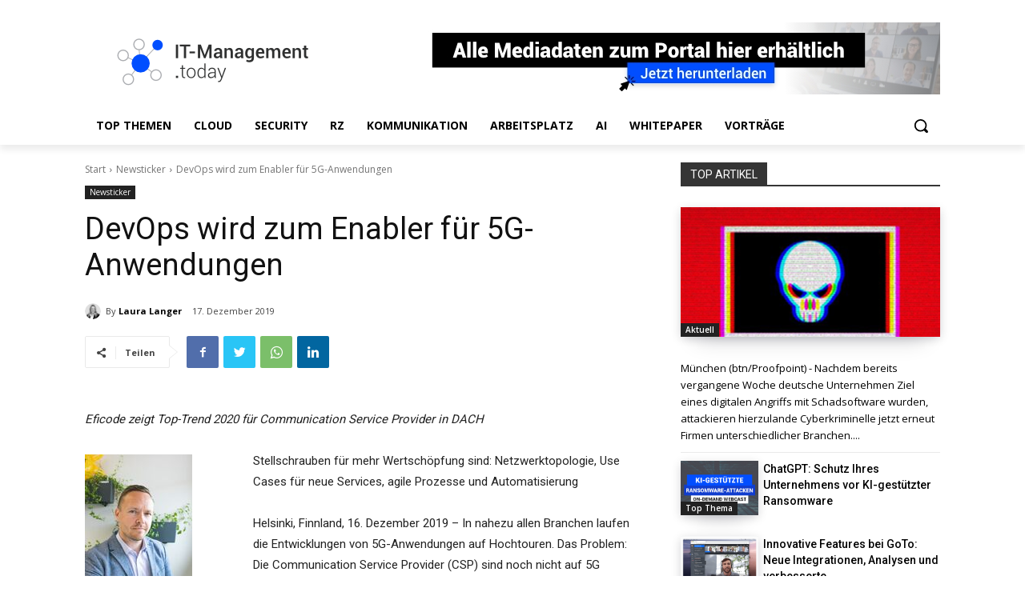

--- FILE ---
content_type: text/html; charset=utf-8
request_url: https://www.google.com/recaptcha/api2/aframe
body_size: 268
content:
<!DOCTYPE HTML><html><head><meta http-equiv="content-type" content="text/html; charset=UTF-8"></head><body><script nonce="KO18WpwEWZ9BPg1ia40H6g">/** Anti-fraud and anti-abuse applications only. See google.com/recaptcha */ try{var clients={'sodar':'https://pagead2.googlesyndication.com/pagead/sodar?'};window.addEventListener("message",function(a){try{if(a.source===window.parent){var b=JSON.parse(a.data);var c=clients[b['id']];if(c){var d=document.createElement('img');d.src=c+b['params']+'&rc='+(localStorage.getItem("rc::a")?sessionStorage.getItem("rc::b"):"");window.document.body.appendChild(d);sessionStorage.setItem("rc::e",parseInt(sessionStorage.getItem("rc::e")||0)+1);localStorage.setItem("rc::h",'1769768459817');}}}catch(b){}});window.parent.postMessage("_grecaptcha_ready", "*");}catch(b){}</script></body></html>